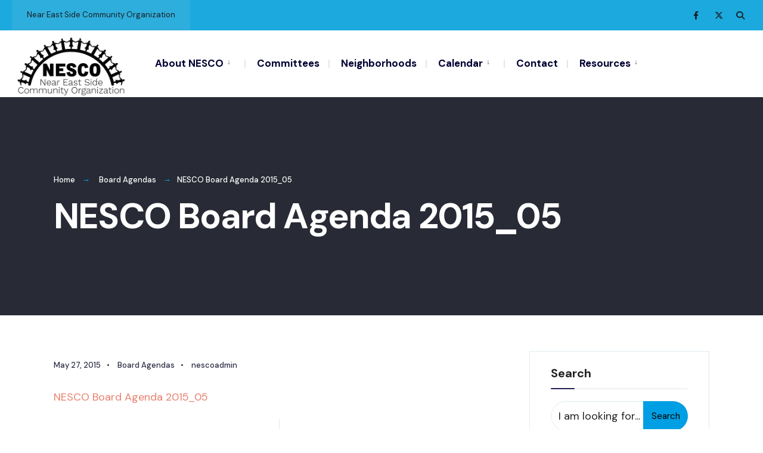

--- FILE ---
content_type: text/html; charset=UTF-8
request_url: https://nescocommunity.org/nesco-board-agenda-2015_05/
body_size: 16693
content:
<!DOCTYPE html>
<html lang="en-US">
<head><meta charset="UTF-8">

<!-- Set the viewport width to device width for mobile -->
<meta name="viewport" content="width=device-width, initial-scale=1" />

<link rel="pingback" href="https://nescocommunity.org/xmlrpc.php" />

<title>NESCO Board Agenda 2015_05 &#8211; NESCO</title>
<meta name='robots' content='max-image-preview:large' />
	<style>img:is([sizes="auto" i], [sizes^="auto," i]) { contain-intrinsic-size: 3000px 1500px }</style>
	<link rel='dns-prefetch' href='//fonts.googleapis.com' />
<link rel='preconnect' href='https://fonts.gstatic.com' crossorigin />
<link rel="alternate" type="application/rss+xml" title="NESCO &raquo; Feed" href="https://nescocommunity.org/feed/" />
<script type="text/javascript">
/* <![CDATA[ */
window._wpemojiSettings = {"baseUrl":"https:\/\/s.w.org\/images\/core\/emoji\/16.0.1\/72x72\/","ext":".png","svgUrl":"https:\/\/s.w.org\/images\/core\/emoji\/16.0.1\/svg\/","svgExt":".svg","source":{"concatemoji":"https:\/\/nescocommunity.org\/wp-includes\/js\/wp-emoji-release.min.js?ver=6.8.3"}};
/*! This file is auto-generated */
!function(s,n){var o,i,e;function c(e){try{var t={supportTests:e,timestamp:(new Date).valueOf()};sessionStorage.setItem(o,JSON.stringify(t))}catch(e){}}function p(e,t,n){e.clearRect(0,0,e.canvas.width,e.canvas.height),e.fillText(t,0,0);var t=new Uint32Array(e.getImageData(0,0,e.canvas.width,e.canvas.height).data),a=(e.clearRect(0,0,e.canvas.width,e.canvas.height),e.fillText(n,0,0),new Uint32Array(e.getImageData(0,0,e.canvas.width,e.canvas.height).data));return t.every(function(e,t){return e===a[t]})}function u(e,t){e.clearRect(0,0,e.canvas.width,e.canvas.height),e.fillText(t,0,0);for(var n=e.getImageData(16,16,1,1),a=0;a<n.data.length;a++)if(0!==n.data[a])return!1;return!0}function f(e,t,n,a){switch(t){case"flag":return n(e,"\ud83c\udff3\ufe0f\u200d\u26a7\ufe0f","\ud83c\udff3\ufe0f\u200b\u26a7\ufe0f")?!1:!n(e,"\ud83c\udde8\ud83c\uddf6","\ud83c\udde8\u200b\ud83c\uddf6")&&!n(e,"\ud83c\udff4\udb40\udc67\udb40\udc62\udb40\udc65\udb40\udc6e\udb40\udc67\udb40\udc7f","\ud83c\udff4\u200b\udb40\udc67\u200b\udb40\udc62\u200b\udb40\udc65\u200b\udb40\udc6e\u200b\udb40\udc67\u200b\udb40\udc7f");case"emoji":return!a(e,"\ud83e\udedf")}return!1}function g(e,t,n,a){var r="undefined"!=typeof WorkerGlobalScope&&self instanceof WorkerGlobalScope?new OffscreenCanvas(300,150):s.createElement("canvas"),o=r.getContext("2d",{willReadFrequently:!0}),i=(o.textBaseline="top",o.font="600 32px Arial",{});return e.forEach(function(e){i[e]=t(o,e,n,a)}),i}function t(e){var t=s.createElement("script");t.src=e,t.defer=!0,s.head.appendChild(t)}"undefined"!=typeof Promise&&(o="wpEmojiSettingsSupports",i=["flag","emoji"],n.supports={everything:!0,everythingExceptFlag:!0},e=new Promise(function(e){s.addEventListener("DOMContentLoaded",e,{once:!0})}),new Promise(function(t){var n=function(){try{var e=JSON.parse(sessionStorage.getItem(o));if("object"==typeof e&&"number"==typeof e.timestamp&&(new Date).valueOf()<e.timestamp+604800&&"object"==typeof e.supportTests)return e.supportTests}catch(e){}return null}();if(!n){if("undefined"!=typeof Worker&&"undefined"!=typeof OffscreenCanvas&&"undefined"!=typeof URL&&URL.createObjectURL&&"undefined"!=typeof Blob)try{var e="postMessage("+g.toString()+"("+[JSON.stringify(i),f.toString(),p.toString(),u.toString()].join(",")+"));",a=new Blob([e],{type:"text/javascript"}),r=new Worker(URL.createObjectURL(a),{name:"wpTestEmojiSupports"});return void(r.onmessage=function(e){c(n=e.data),r.terminate(),t(n)})}catch(e){}c(n=g(i,f,p,u))}t(n)}).then(function(e){for(var t in e)n.supports[t]=e[t],n.supports.everything=n.supports.everything&&n.supports[t],"flag"!==t&&(n.supports.everythingExceptFlag=n.supports.everythingExceptFlag&&n.supports[t]);n.supports.everythingExceptFlag=n.supports.everythingExceptFlag&&!n.supports.flag,n.DOMReady=!1,n.readyCallback=function(){n.DOMReady=!0}}).then(function(){return e}).then(function(){var e;n.supports.everything||(n.readyCallback(),(e=n.source||{}).concatemoji?t(e.concatemoji):e.wpemoji&&e.twemoji&&(t(e.twemoji),t(e.wpemoji)))}))}((window,document),window._wpemojiSettings);
/* ]]> */
</script>
<style type="text/css">
.hasCountdown{text-shadow:transparent 0 1px 1px;overflow:hidden;padding:5px}
.countdown_rtl{direction:rtl}
.countdown_holding span{background-color:#ccc}
.countdown_row{clear:both;width:100%;text-align:center}
.countdown_show1 .countdown_section{width:98%}
.countdown_show2 .countdown_section{width:48%}
.countdown_show3 .countdown_section{width:32.5%}
.countdown_show4 .countdown_section{width:24.5%}
.countdown_show5 .countdown_section{width:19.5%}
.countdown_show6 .countdown_section{width:16.25%}
.countdown_show7 .countdown_section{width:14%}
.countdown_section{display:block;float:left;font-size:75%;text-align:center;margin:3px 0}
.countdown_amount{font-size:200%}
.countdown_descr{display:block;width:100%}
a.countdown_infolink{display:block;border-radius:10px;width:14px;height:13px;float:right;font-size:9px;line-height:13px;font-weight:700;text-align:center;position:relative;top:-15px;border:1px solid}
#countdown-preview{padding:10px}
</style>
<style id='wp-emoji-styles-inline-css' type='text/css'>

	img.wp-smiley, img.emoji {
		display: inline !important;
		border: none !important;
		box-shadow: none !important;
		height: 1em !important;
		width: 1em !important;
		margin: 0 0.07em !important;
		vertical-align: -0.1em !important;
		background: none !important;
		padding: 0 !important;
	}
</style>
<link rel='stylesheet' id='wp-block-library-css' href='https://nescocommunity.org/wp-includes/css/dist/block-library/style.min.css?ver=6.8.3' type='text/css' media='all' />
<style id='classic-theme-styles-inline-css' type='text/css'>
/*! This file is auto-generated */
.wp-block-button__link{color:#fff;background-color:#32373c;border-radius:9999px;box-shadow:none;text-decoration:none;padding:calc(.667em + 2px) calc(1.333em + 2px);font-size:1.125em}.wp-block-file__button{background:#32373c;color:#fff;text-decoration:none}
</style>
<style id='pdfp-pdfposter-style-inline-css' type='text/css'>
.wp-block-pdfp-pdf-poster{overflow:hidden}.pdfp_wrapper .pdf{position:relative}.pdfp_wrapper.pdfp_popup_enabled .iframe_wrapper{display:none}.pdfp_wrapper.pdfp_popup_enabled .iframe_wrapper:fullscreen{display:block}.pdfp_wrapper .iframe_wrapper{height:100%;width:100%}.pdfp_wrapper .iframe_wrapper:fullscreen iframe{height:100vh!important}.pdfp_wrapper .iframe_wrapper iframe{width:100%}.pdfp_wrapper .iframe_wrapper .close{background:#fff;border:1px solid #ddd;border-radius:3px;color:#222;cursor:pointer;display:none;font-family:sans-serif;font-size:36px;line-height:100%;padding:0 7px;position:absolute;right:12px;top:35px;z-index:9999}.pdfp_wrapper .iframe_wrapper:fullscreen .close{display:block}.pdfp_wrapper .pdfp_fullscreen_close{display:none}.pdfp_wrapper.pdfp_fullscreen_opened .pdfp_fullscreen_close{align-items:center;background:#fff;border-radius:3px;color:#222;cursor:pointer;display:flex;font-size:35px;height:30px;justify-content:center;overflow:hidden;padding-bottom:4px;position:fixed;right:20px;top:20px;width:32px}.pdfp_wrapper.pdfp_fullscreen_opened .pdfp_fullscreen_overlay{background:#2229;height:100%;left:0;position:fixed;top:0;width:100%}.pdfp_wrapper.pdfp_fullscreen_opened .iframe_wrapper{display:block;height:90vh;left:50%;max-width:95%;position:fixed;top:50%;transform:translate(-50%,-50%);width:900px;z-index:99999999999}.pdfp_wrapper iframe{border:none;outline:none}.pdfp-adobe-viewer{border:1px solid #ddd;border-radius:3px;cursor:pointer;outline:none;text-decoration:none}.pdfp_download{margin-right:15px}.cta_wrapper{display:flex;gap:10px;margin-bottom:10px;text-align:left}.cta_wrapper a{text-decoration:none!important}.cta_wrapper button{cursor:pointer}.pdfp_wrapper p{margin:10px 0;text-align:center}.popout-disabled{height:50px;position:absolute;right:12px;top:12px;width:50px}.pdfp_wrapper iframe{border-bottom:10px solid #2a2a2a;box-sizing:border-box;max-width:100%}.ViewSDK_hideOverflow[data-align=center]{margin-left:auto;margin-right:auto}.ViewSDK_hideOverflow[data-align=left]{margin-right:auto}.ViewSDK_hideOverflow[data-align=right]{margin-left:auto}@media screen and (max-width:768px){.pdfp_wrapper iframe{height:calc(100vw + 120px)}}@media screen and (max-width:576px){.cta_wrapper .pdfp_download{margin-bottom:10px;margin-right:0}.cta_wrapper .pdfp_download button{margin-right:0!important}.cta_wrapper{align-items:center;display:flex;flex-direction:column}}.pdfp_social_share{z-index:9999}.pdfp_social_icon_top{margin-bottom:10px}.pdfp_social_icon_bottom,.pdfp_social_icon_top{align-items:center;display:flex;gap:10px;justify-content:center}.pdfp_social_icon_bottom{margin-top:10px}.pdfp_social_icon_left{left:0;top:-40px}.pdfp_social_icon_right{right:0;top:-40px}
.pdfp_wrapper .pdf{position:relative}.pdfp_wrapper .iframe_wrapper{height:100%;width:100%}.pdfp_wrapper .iframe_wrapper:fullscreen iframe{height:100vh!important}.pdfp_wrapper .iframe_wrapper iframe{max-width:100%;width:100%}.pdfp_wrapper .iframe_wrapper .close{background:#fff;border:1px solid #ddd;border-radius:3px;color:#222;cursor:pointer;display:none;font-family:sans-serif;font-size:36px;line-height:100%;padding:0 7px;position:absolute;right:12px;top:35px;z-index:9999}.pdfp_wrapper .iframe_wrapper:fullscreen .close{display:block}.pdfp-adobe-viewer{border:1px solid #ddd;border-radius:3px;cursor:pointer;outline:none;text-decoration:none}.pdfp_download{margin-right:15px}.cta_wrapper{margin-bottom:10px}.pdfp_wrapper p{margin:10px 0;text-align:center}.popout-disabled{height:50px;position:absolute;right:12px;top:12px;width:50px}@media screen and (max-width:768px){.pdfp_wrapper iframe{height:calc(100vw + 120px)}}.ViewSDK_hideOverflow[data-align=center]{margin-left:auto;margin-right:auto}.ViewSDK_hideOverflow[data-align=left]{margin-right:auto}.ViewSDK_hideOverflow[data-align=right]{margin-left:auto}@media screen and (max-width:768px){.pdfp_wrapper iframe{height:calc(100vw + 120px)!important;max-height:100%}}@media screen and (max-width:576px){.cta_wrapper .pdfp_download{margin-bottom:10px;margin-right:0}.cta_wrapper .pdfp_download button{margin-right:0!important}.cta_wrapper{align-items:center;display:flex;flex-direction:column}}.ViewSDK_fullScreenPDFViewer{background-color:#474747}.ViewSDK_fullScreenPDFViewer iframe{background:green;border:none;display:block;height:90%!important;margin:auto;max-width:1320px;position:relative;top:5%;width:90%!important}

</style>
<style id='global-styles-inline-css' type='text/css'>
:root{--wp--preset--aspect-ratio--square: 1;--wp--preset--aspect-ratio--4-3: 4/3;--wp--preset--aspect-ratio--3-4: 3/4;--wp--preset--aspect-ratio--3-2: 3/2;--wp--preset--aspect-ratio--2-3: 2/3;--wp--preset--aspect-ratio--16-9: 16/9;--wp--preset--aspect-ratio--9-16: 9/16;--wp--preset--color--black: #000000;--wp--preset--color--cyan-bluish-gray: #abb8c3;--wp--preset--color--white: #ffffff;--wp--preset--color--pale-pink: #f78da7;--wp--preset--color--vivid-red: #cf2e2e;--wp--preset--color--luminous-vivid-orange: #ff6900;--wp--preset--color--luminous-vivid-amber: #fcb900;--wp--preset--color--light-green-cyan: #7bdcb5;--wp--preset--color--vivid-green-cyan: #00d084;--wp--preset--color--pale-cyan-blue: #8ed1fc;--wp--preset--color--vivid-cyan-blue: #0693e3;--wp--preset--color--vivid-purple: #9b51e0;--wp--preset--gradient--vivid-cyan-blue-to-vivid-purple: linear-gradient(135deg,rgba(6,147,227,1) 0%,rgb(155,81,224) 100%);--wp--preset--gradient--light-green-cyan-to-vivid-green-cyan: linear-gradient(135deg,rgb(122,220,180) 0%,rgb(0,208,130) 100%);--wp--preset--gradient--luminous-vivid-amber-to-luminous-vivid-orange: linear-gradient(135deg,rgba(252,185,0,1) 0%,rgba(255,105,0,1) 100%);--wp--preset--gradient--luminous-vivid-orange-to-vivid-red: linear-gradient(135deg,rgba(255,105,0,1) 0%,rgb(207,46,46) 100%);--wp--preset--gradient--very-light-gray-to-cyan-bluish-gray: linear-gradient(135deg,rgb(238,238,238) 0%,rgb(169,184,195) 100%);--wp--preset--gradient--cool-to-warm-spectrum: linear-gradient(135deg,rgb(74,234,220) 0%,rgb(151,120,209) 20%,rgb(207,42,186) 40%,rgb(238,44,130) 60%,rgb(251,105,98) 80%,rgb(254,248,76) 100%);--wp--preset--gradient--blush-light-purple: linear-gradient(135deg,rgb(255,206,236) 0%,rgb(152,150,240) 100%);--wp--preset--gradient--blush-bordeaux: linear-gradient(135deg,rgb(254,205,165) 0%,rgb(254,45,45) 50%,rgb(107,0,62) 100%);--wp--preset--gradient--luminous-dusk: linear-gradient(135deg,rgb(255,203,112) 0%,rgb(199,81,192) 50%,rgb(65,88,208) 100%);--wp--preset--gradient--pale-ocean: linear-gradient(135deg,rgb(255,245,203) 0%,rgb(182,227,212) 50%,rgb(51,167,181) 100%);--wp--preset--gradient--electric-grass: linear-gradient(135deg,rgb(202,248,128) 0%,rgb(113,206,126) 100%);--wp--preset--gradient--midnight: linear-gradient(135deg,rgb(2,3,129) 0%,rgb(40,116,252) 100%);--wp--preset--font-size--small: 13px;--wp--preset--font-size--medium: 20px;--wp--preset--font-size--large: 36px;--wp--preset--font-size--x-large: 42px;--wp--preset--spacing--20: 0.44rem;--wp--preset--spacing--30: 0.67rem;--wp--preset--spacing--40: 1rem;--wp--preset--spacing--50: 1.5rem;--wp--preset--spacing--60: 2.25rem;--wp--preset--spacing--70: 3.38rem;--wp--preset--spacing--80: 5.06rem;--wp--preset--shadow--natural: 6px 6px 9px rgba(0, 0, 0, 0.2);--wp--preset--shadow--deep: 12px 12px 50px rgba(0, 0, 0, 0.4);--wp--preset--shadow--sharp: 6px 6px 0px rgba(0, 0, 0, 0.2);--wp--preset--shadow--outlined: 6px 6px 0px -3px rgba(255, 255, 255, 1), 6px 6px rgba(0, 0, 0, 1);--wp--preset--shadow--crisp: 6px 6px 0px rgba(0, 0, 0, 1);}:where(.is-layout-flex){gap: 0.5em;}:where(.is-layout-grid){gap: 0.5em;}body .is-layout-flex{display: flex;}.is-layout-flex{flex-wrap: wrap;align-items: center;}.is-layout-flex > :is(*, div){margin: 0;}body .is-layout-grid{display: grid;}.is-layout-grid > :is(*, div){margin: 0;}:where(.wp-block-columns.is-layout-flex){gap: 2em;}:where(.wp-block-columns.is-layout-grid){gap: 2em;}:where(.wp-block-post-template.is-layout-flex){gap: 1.25em;}:where(.wp-block-post-template.is-layout-grid){gap: 1.25em;}.has-black-color{color: var(--wp--preset--color--black) !important;}.has-cyan-bluish-gray-color{color: var(--wp--preset--color--cyan-bluish-gray) !important;}.has-white-color{color: var(--wp--preset--color--white) !important;}.has-pale-pink-color{color: var(--wp--preset--color--pale-pink) !important;}.has-vivid-red-color{color: var(--wp--preset--color--vivid-red) !important;}.has-luminous-vivid-orange-color{color: var(--wp--preset--color--luminous-vivid-orange) !important;}.has-luminous-vivid-amber-color{color: var(--wp--preset--color--luminous-vivid-amber) !important;}.has-light-green-cyan-color{color: var(--wp--preset--color--light-green-cyan) !important;}.has-vivid-green-cyan-color{color: var(--wp--preset--color--vivid-green-cyan) !important;}.has-pale-cyan-blue-color{color: var(--wp--preset--color--pale-cyan-blue) !important;}.has-vivid-cyan-blue-color{color: var(--wp--preset--color--vivid-cyan-blue) !important;}.has-vivid-purple-color{color: var(--wp--preset--color--vivid-purple) !important;}.has-black-background-color{background-color: var(--wp--preset--color--black) !important;}.has-cyan-bluish-gray-background-color{background-color: var(--wp--preset--color--cyan-bluish-gray) !important;}.has-white-background-color{background-color: var(--wp--preset--color--white) !important;}.has-pale-pink-background-color{background-color: var(--wp--preset--color--pale-pink) !important;}.has-vivid-red-background-color{background-color: var(--wp--preset--color--vivid-red) !important;}.has-luminous-vivid-orange-background-color{background-color: var(--wp--preset--color--luminous-vivid-orange) !important;}.has-luminous-vivid-amber-background-color{background-color: var(--wp--preset--color--luminous-vivid-amber) !important;}.has-light-green-cyan-background-color{background-color: var(--wp--preset--color--light-green-cyan) !important;}.has-vivid-green-cyan-background-color{background-color: var(--wp--preset--color--vivid-green-cyan) !important;}.has-pale-cyan-blue-background-color{background-color: var(--wp--preset--color--pale-cyan-blue) !important;}.has-vivid-cyan-blue-background-color{background-color: var(--wp--preset--color--vivid-cyan-blue) !important;}.has-vivid-purple-background-color{background-color: var(--wp--preset--color--vivid-purple) !important;}.has-black-border-color{border-color: var(--wp--preset--color--black) !important;}.has-cyan-bluish-gray-border-color{border-color: var(--wp--preset--color--cyan-bluish-gray) !important;}.has-white-border-color{border-color: var(--wp--preset--color--white) !important;}.has-pale-pink-border-color{border-color: var(--wp--preset--color--pale-pink) !important;}.has-vivid-red-border-color{border-color: var(--wp--preset--color--vivid-red) !important;}.has-luminous-vivid-orange-border-color{border-color: var(--wp--preset--color--luminous-vivid-orange) !important;}.has-luminous-vivid-amber-border-color{border-color: var(--wp--preset--color--luminous-vivid-amber) !important;}.has-light-green-cyan-border-color{border-color: var(--wp--preset--color--light-green-cyan) !important;}.has-vivid-green-cyan-border-color{border-color: var(--wp--preset--color--vivid-green-cyan) !important;}.has-pale-cyan-blue-border-color{border-color: var(--wp--preset--color--pale-cyan-blue) !important;}.has-vivid-cyan-blue-border-color{border-color: var(--wp--preset--color--vivid-cyan-blue) !important;}.has-vivid-purple-border-color{border-color: var(--wp--preset--color--vivid-purple) !important;}.has-vivid-cyan-blue-to-vivid-purple-gradient-background{background: var(--wp--preset--gradient--vivid-cyan-blue-to-vivid-purple) !important;}.has-light-green-cyan-to-vivid-green-cyan-gradient-background{background: var(--wp--preset--gradient--light-green-cyan-to-vivid-green-cyan) !important;}.has-luminous-vivid-amber-to-luminous-vivid-orange-gradient-background{background: var(--wp--preset--gradient--luminous-vivid-amber-to-luminous-vivid-orange) !important;}.has-luminous-vivid-orange-to-vivid-red-gradient-background{background: var(--wp--preset--gradient--luminous-vivid-orange-to-vivid-red) !important;}.has-very-light-gray-to-cyan-bluish-gray-gradient-background{background: var(--wp--preset--gradient--very-light-gray-to-cyan-bluish-gray) !important;}.has-cool-to-warm-spectrum-gradient-background{background: var(--wp--preset--gradient--cool-to-warm-spectrum) !important;}.has-blush-light-purple-gradient-background{background: var(--wp--preset--gradient--blush-light-purple) !important;}.has-blush-bordeaux-gradient-background{background: var(--wp--preset--gradient--blush-bordeaux) !important;}.has-luminous-dusk-gradient-background{background: var(--wp--preset--gradient--luminous-dusk) !important;}.has-pale-ocean-gradient-background{background: var(--wp--preset--gradient--pale-ocean) !important;}.has-electric-grass-gradient-background{background: var(--wp--preset--gradient--electric-grass) !important;}.has-midnight-gradient-background{background: var(--wp--preset--gradient--midnight) !important;}.has-small-font-size{font-size: var(--wp--preset--font-size--small) !important;}.has-medium-font-size{font-size: var(--wp--preset--font-size--medium) !important;}.has-large-font-size{font-size: var(--wp--preset--font-size--large) !important;}.has-x-large-font-size{font-size: var(--wp--preset--font-size--x-large) !important;}
:where(.wp-block-post-template.is-layout-flex){gap: 1.25em;}:where(.wp-block-post-template.is-layout-grid){gap: 1.25em;}
:where(.wp-block-columns.is-layout-flex){gap: 2em;}:where(.wp-block-columns.is-layout-grid){gap: 2em;}
:root :where(.wp-block-pullquote){font-size: 1.5em;line-height: 1.6;}
</style>
<link rel='stylesheet' id='cptch_stylesheet-css' href='https://nescocommunity.org/wp-content/plugins/captcha/css/front_end_style.css?ver=4.4.5' type='text/css' media='all' />
<link rel='stylesheet' id='dashicons-css' href='https://nescocommunity.org/wp-includes/css/dashicons.min.css?ver=6.8.3' type='text/css' media='all' />
<link rel='stylesheet' id='cptch_desktop_style-css' href='https://nescocommunity.org/wp-content/plugins/captcha/css/desktop_style.css?ver=4.4.5' type='text/css' media='all' />
<link rel='stylesheet' id='contact-form-7-css' href='https://nescocommunity.org/wp-content/plugins/contact-form-7/includes/css/styles.css?ver=6.1.4' type='text/css' media='all' />
<link rel='stylesheet' id='events-manager-css' href='https://nescocommunity.org/wp-content/plugins/events-manager/includes/css/events-manager.min.css?ver=7.2.3.1' type='text/css' media='all' />
<style id='events-manager-inline-css' type='text/css'>
body .em { --font-family : inherit; --font-weight : inherit; --font-size : 1em; --line-height : inherit; }
</style>
<link rel='stylesheet' id='lws-public-css' href='https://nescocommunity.org/wp-content/plugins/live-weather-station/public/css/live-weather-station-public.min.css?ver=3.8.13' type='text/css' media='all' />
<link rel='stylesheet' id='pdfp-public-css' href='https://nescocommunity.org/wp-content/plugins/pdf-poster/build/public.css?ver=1769022419' type='text/css' media='all' />
<link rel='stylesheet' id='responsive-pro-mega-menu-style-css' href='https://nescocommunity.org/wp-content/plugins/responsive-add-ons/includes/megamenu/assets/megamenu.css?ver=3.4.3' type='text/css' media='all' />
<link rel='stylesheet' id='super-rss-reader-css' href='https://nescocommunity.org/wp-content/plugins/super-rss-reader/public/css/style.min.css?ver=5.4' type='text/css' media='all' />
<link rel='stylesheet' id='weather-atlas-public-css' href='https://nescocommunity.org/wp-content/plugins/weather-atlas/public/css/weather-atlas-public.min.css?ver=3.0.4' type='text/css' media='all' />
<link rel='stylesheet' id='weather-icons-css' href='https://nescocommunity.org/wp-content/plugins/weather-atlas/public/font/weather-icons/weather-icons.min.css?ver=3.0.4' type='text/css' media='all' />
<link rel='stylesheet' id='wpb-google-fonts-css' href='//fonts.googleapis.com/css?family=Open+Sans&#038;ver=6.8.3' type='text/css' media='all' />
<link rel='stylesheet' id='wpsc-style-css' href='https://nescocommunity.org/wp-content/plugins/wordpress-simple-paypal-shopping-cart/assets/wpsc-front-end-styles.css?ver=5.2.6' type='text/css' media='all' />
<link rel='stylesheet' id='wp-components-css' href='https://nescocommunity.org/wp-includes/css/dist/components/style.min.css?ver=6.8.3' type='text/css' media='all' />
<link rel='stylesheet' id='godaddy-styles-css' href='https://nescocommunity.org/wp-content/mu-plugins/vendor/wpex/godaddy-launch/includes/Dependencies/GoDaddy/Styles/build/latest.css?ver=2.0.2' type='text/css' media='all' />
<link rel='stylesheet' id='wp-fullcalendar-css' href='https://nescocommunity.org/wp-content/plugins/wp-fullcalendar/includes/css/main.css?ver=1.6' type='text/css' media='all' />
<link rel='stylesheet' id='wp-fullcalendar-tippy-light-css' href='https://nescocommunity.org/wp-content/plugins/wp-fullcalendar/includes/css/tippy/light.css?ver=1.6' type='text/css' media='all' />
<link rel='stylesheet' id='jquery-ui-css' href='https://nescocommunity.org/wp-content/plugins/wp-fullcalendar/includes/css/jquery-ui/smoothness/jquery-ui.min.css?ver=1.6' type='text/css' media='all' />
<link rel='stylesheet' id='jquery-ui-theme-css' href='https://nescocommunity.org/wp-content/plugins/wp-fullcalendar/includes/css/jquery-ui/smoothness/theme.css?ver=1.6' type='text/css' media='all' />
<link rel='stylesheet' id='townly-style-css' href='https://nescocommunity.org/wp-content/themes/townly/style.css?ver=6.8.3' type='text/css' media='all' />
<link rel='stylesheet' id='townly-addons-css' href='https://nescocommunity.org/wp-content/themes/townly/styles/townly-addons.css?ver=6.8.3' type='text/css' media='all' />
<link rel='stylesheet' id='fontawesome-css' href='https://nescocommunity.org/wp-content/themes/townly/styles/fontawesome.css?ver=6.8.3' type='text/css' media='all' />
<link rel='stylesheet' id='townly-mobile-css' href='https://nescocommunity.org/wp-content/themes/townly/style-mobile.css?ver=6.8.3' type='text/css' media='all' />
<link rel="preload" as="style" href="https://fonts.googleapis.com/css?family=DM%20Sans:100,200,300,400,500,600,700,800,900,100italic,200italic,300italic,400italic,500italic,600italic,700italic,800italic,900italic&#038;display=swap&#038;ver=1759936108" /><link rel="stylesheet" href="https://fonts.googleapis.com/css?family=DM%20Sans:100,200,300,400,500,600,700,800,900,100italic,200italic,300italic,400italic,500italic,600italic,700italic,800italic,900italic&#038;display=swap&#038;ver=1759936108" media="print" onload="this.media='all'"><noscript><link rel="stylesheet" href="https://fonts.googleapis.com/css?family=DM%20Sans:100,200,300,400,500,600,700,800,900,100italic,200italic,300italic,400italic,500italic,600italic,700italic,800italic,900italic&#038;display=swap&#038;ver=1759936108" /></noscript><link rel='stylesheet' id='slidedeck-css' href='https://nescocommunity.org/wp-content/plugins/slidedeck/css/slidedeck.css?ver=5.3.8' type='text/css' media='screen' />
<script type="text/javascript">
window.slideDeck2Version = "5.3.8";
window.slideDeck2Distribution = "lite";
</script>
<script type="text/javascript" src="https://nescocommunity.org/wp-includes/js/jquery/jquery.min.js?ver=3.7.1" id="jquery-core-js"></script>
<script type="text/javascript" src="https://nescocommunity.org/wp-includes/js/jquery/jquery-migrate.min.js?ver=3.4.1" id="jquery-migrate-js"></script>
<script type="text/javascript" id="events-manager-js-extra">
/* <![CDATA[ */
var EM = {"ajaxurl":"https:\/\/nescocommunity.org\/wp-admin\/admin-ajax.php","locationajaxurl":"https:\/\/nescocommunity.org\/wp-admin\/admin-ajax.php?action=locations_search","firstDay":"0","locale":"en","dateFormat":"yy-mm-dd","ui_css":"https:\/\/nescocommunity.org\/wp-content\/plugins\/events-manager\/includes\/css\/jquery-ui\/build.min.css","show24hours":"0","is_ssl":"1","autocomplete_limit":"10","calendar":{"breakpoints":{"small":560,"medium":908,"large":false},"month_format":"M Y"},"phone":"","datepicker":{"format":"m\/d\/Y"},"search":{"breakpoints":{"small":650,"medium":850,"full":false}},"url":"https:\/\/nescocommunity.org\/wp-content\/plugins\/events-manager","assets":{"input.em-uploader":{"js":{"em-uploader":{"url":"https:\/\/nescocommunity.org\/wp-content\/plugins\/events-manager\/includes\/js\/em-uploader.min.js?v=7.2.3.1","event":"em_uploader_ready","requires":"filepond"},"filepond-validate-size":"filepond\/plugins\/filepond-plugin-file-validate-size.min.js?v=7.2.3.1","filepond-validate-type":"filepond\/plugins\/filepond-plugin-file-validate-type.min.js?v=7.2.3.1","filepond-image-validate-size":"filepond\/plugins\/filepond-plugin-image-validate-size.min.js?v=7.2.3.1","filepond-exif-orientation":"filepond\/plugins\/filepond-plugin-image-exif-orientation.min.js?v=7.2.3.1","filepond-get-file":"filepond\/plugins\/filepond-plugin-get-file.min.js?v=7.2.3.1","filepond-plugin-image-overlay":"filepond\/plugins\/filepond-plugin-image-overlay.min.js?v=7.2.3.1","filepond-plugin-image-thumbnail":"filepond\/plugins\/filepond-plugin-image-thumbnail.min.js?v=7.2.3.1","filepond-plugin-pdf-preview-overlay":"filepond\/plugins\/filepond-plugin-pdf-preview-overlay.min.js?v=7.2.3.1","filepond-plugin-file-icon":"filepond\/plugins\/filepond-plugin-file-icon.min.js?v=7.2.3.1","filepond":{"url":"filepond\/filepond.min.js?v=7.2.3.1","locale":""}},"css":{"em-filepond":"filepond\/em-filepond.min.css?v=7.2.3.1","filepond-preview":"filepond\/plugins\/filepond-plugin-image-preview.min.css?v=7.2.3.1","filepond-plugin-image-overlay":"filepond\/plugins\/filepond-plugin-image-overlay.min.css?v=7.2.3.1","filepond-get-file":"filepond\/plugins\/filepond-plugin-get-file.min.css?v=7.2.3.1"}},".em-event-editor":{"js":{"event-editor":{"url":"https:\/\/nescocommunity.org\/wp-content\/plugins\/events-manager\/includes\/js\/events-manager-event-editor.min.js?v=7.2.3.1","event":"em_event_editor_ready"}},"css":{"event-editor":"https:\/\/nescocommunity.org\/wp-content\/plugins\/events-manager\/includes\/css\/events-manager-event-editor.min.css?v=7.2.3.1"}},".em-recurrence-sets, .em-timezone":{"js":{"luxon":{"url":"luxon\/luxon.min.js?v=7.2.3.1","event":"em_luxon_ready"}}},".em-booking-form, #em-booking-form, .em-booking-recurring, .em-event-booking-form":{"js":{"em-bookings":{"url":"https:\/\/nescocommunity.org\/wp-content\/plugins\/events-manager\/includes\/js\/bookingsform.min.js?v=7.2.3.1","event":"em_booking_form_js_loaded"}}},"#em-opt-archetypes":{"js":{"archetypes":"https:\/\/nescocommunity.org\/wp-content\/plugins\/events-manager\/includes\/js\/admin-archetype-editor.min.js?v=7.2.3.1","archetypes_ms":"https:\/\/nescocommunity.org\/wp-content\/plugins\/events-manager\/includes\/js\/admin-archetypes.min.js?v=7.2.3.1","qs":"qs\/qs.min.js?v=7.2.3.1"}}},"cached":"1","uploads":{"endpoint":"https:\/\/nescocommunity.org\/wp-json\/events-manager\/v1\/uploads","nonce":"993be03a23","delete_confirm":"Are you sure you want to delete this file? It will be deleted upon submission.","images":{"max_file_size":"","image_max_width":"700","image_max_height":"700","image_min_width":"50","image_min_height":"50"},"files":{"max_file_size":"","types":{"0":"image\/gif","1":"image\/jpeg","3":"image\/png","4":"image\/heic","5":"application\/pdf","6":"application\/msword","7":"application\/x-msword","8":"application\/vnd.openxmlformats-officedocument.wordprocessingml.document","9":"text\/rtf","10":"application\/rtf","11":"application\/x-rtf","12":"application\/vnd.oasis.opendocument.text","13":"text\/plain","14":"application\/vnd.ms-excel","15":"application\/xls","16":"application\/vnd.openxmlformats-officedocument.spreadsheetml.sheet","17":"text\/csv","18":"application\/csv","20":"application\/vnd.oasis.opendocument.spreadsheet","21":"application\/vnd.ms-powerpoint","22":"application\/mspowerpoint","23":"application\/vnd.openxmlformats-officedocument.presentationml.presentation","24":"application\/vnd.oasis.opendocument.presentation"}}},"api_nonce":"0b81f49426","google_maps_api":"AIzaSyBEbp9jj1JLiJfGVpY-jDXY9XtRTpQk3v0","txt_search":"Search","txt_searching":"Searching...","txt_loading":"Loading..."};
/* ]]> */
</script>
<script type="text/javascript" src="https://nescocommunity.org/wp-content/plugins/events-manager/includes/js/events-manager.min.js?ver=7.2.3.1" id="events-manager-js"></script>
<script type="text/javascript" src="https://nescocommunity.org/wp-content/plugins/super-rss-reader/public/js/jquery.easy-ticker.min.js?ver=5.4" id="jquery-easy-ticker-js"></script>
<script type="text/javascript" src="https://nescocommunity.org/wp-content/plugins/super-rss-reader/public/js/script.min.js?ver=5.4" id="super-rss-reader-js"></script>
<script type="text/javascript" src="https://nescocommunity.org/wp-includes/js/jquery/ui/core.min.js?ver=1.13.3" id="jquery-ui-core-js"></script>
<script type="text/javascript" src="https://nescocommunity.org/wp-includes/js/jquery/ui/menu.min.js?ver=1.13.3" id="jquery-ui-menu-js"></script>
<script type="text/javascript" src="https://nescocommunity.org/wp-includes/js/jquery/ui/selectmenu.min.js?ver=1.13.3" id="jquery-ui-selectmenu-js"></script>
<script type="text/javascript" src="https://nescocommunity.org/wp-includes/js/jquery/ui/tooltip.min.js?ver=1.13.3" id="jquery-ui-tooltip-js"></script>
<script type="text/javascript" src="https://nescocommunity.org/wp-includes/js/dist/vendor/moment.min.js?ver=2.30.1" id="moment-js"></script>
<script type="text/javascript" id="moment-js-after">
/* <![CDATA[ */
moment.updateLocale( 'en_US', {"months":["January","February","March","April","May","June","July","August","September","October","November","December"],"monthsShort":["Jan","Feb","Mar","Apr","May","Jun","Jul","Aug","Sep","Oct","Nov","Dec"],"weekdays":["Sunday","Monday","Tuesday","Wednesday","Thursday","Friday","Saturday"],"weekdaysShort":["Sun","Mon","Tue","Wed","Thu","Fri","Sat"],"week":{"dow":0},"longDateFormat":{"LT":"g:i a","LTS":null,"L":null,"LL":"F j, Y","LLL":"F j, Y g:i a","LLLL":null}} );
/* ]]> */
</script>
<script type="text/javascript" id="wp-fullcalendar-js-extra">
/* <![CDATA[ */
var WPFC = {"ajaxurl":"https:\/\/nescocommunity.org\/wp-admin\/admin-ajax.php?action=WP_FullCalendar","firstDay":"0","wpfc_theme":"jquery-ui","wpfc_limit":"5","wpfc_limit_txt":"more ...","timeFormat":"h(:mm)t","defaultView":"month","weekends":"true","header":{"left":"prev,next today","center":"title","right":"month,agendaWeek,agendaDay"},"wpfc_qtips":"1","tippy_theme":"light-border","tippy_placement":"top","tippy_loading":"Loading..."};
/* ]]> */
</script>
<script type="text/javascript" src="https://nescocommunity.org/wp-content/plugins/wp-fullcalendar/includes/js/main.js?ver=1.6" id="wp-fullcalendar-js"></script>
<link rel="https://api.w.org/" href="https://nescocommunity.org/wp-json/" /><link rel="alternate" title="JSON" type="application/json" href="https://nescocommunity.org/wp-json/wp/v2/posts/3262" /><link rel="EditURI" type="application/rsd+xml" title="RSD" href="https://nescocommunity.org/xmlrpc.php?rsd" />
<meta name="generator" content="WordPress 6.8.3" />
<link rel="canonical" href="https://nescocommunity.org/nesco-board-agenda-2015_05/" />
<link rel='shortlink' href='https://nescocommunity.org/?p=3262' />
<link rel="alternate" title="oEmbed (JSON)" type="application/json+oembed" href="https://nescocommunity.org/wp-json/oembed/1.0/embed?url=https%3A%2F%2Fnescocommunity.org%2Fnesco-board-agenda-2015_05%2F" />
<link rel="alternate" title="oEmbed (XML)" type="text/xml+oembed" href="https://nescocommunity.org/wp-json/oembed/1.0/embed?url=https%3A%2F%2Fnescocommunity.org%2Fnesco-board-agenda-2015_05%2F&#038;format=xml" />
<meta name="generator" content="Redux 4.5.10" />        <style>
                    </style>

<!-- WP Simple Shopping Cart plugin v5.2.6 - https://wordpress.org/plugins/wordpress-simple-paypal-shopping-cart/ -->
	<script type="text/javascript">
	function ReadForm (obj1, tst) {
	    // Read the user form
	    var i,j,pos;
	    val_total="";val_combo="";

	    for (i=0; i<obj1.length; i++)
	    {
	        // run entire form
	        obj = obj1.elements[i];           // a form element

	        if (obj.type == "select-one")
	        {   // just selects
	            if (obj.name == "quantity" ||
	                obj.name == "amount") continue;
		        pos = obj.selectedIndex;        // which option selected
		        
		        const selected_option = obj.options[pos];
		        
		        val = selected_option?.value;   // selected value
		        if (selected_option?.getAttribute("data-display-text")){
                    val = selected_option?.getAttribute("data-display-text");
                }
		        
		        val_combo = val_combo + " (" + val + ")";
	        }
	    }
		// Now summarize everything we have processed above
		val_total = obj1.product_tmp.value + val_combo;
		obj1.wspsc_product.value = val_total;
	}
	</script>
    <meta name="generator" content="Elementor 3.34.2; features: e_font_icon_svg, additional_custom_breakpoints; settings: css_print_method-external, google_font-enabled, font_display-swap">
			<style>
				.e-con.e-parent:nth-of-type(n+4):not(.e-lazyloaded):not(.e-no-lazyload),
				.e-con.e-parent:nth-of-type(n+4):not(.e-lazyloaded):not(.e-no-lazyload) * {
					background-image: none !important;
				}
				@media screen and (max-height: 1024px) {
					.e-con.e-parent:nth-of-type(n+3):not(.e-lazyloaded):not(.e-no-lazyload),
					.e-con.e-parent:nth-of-type(n+3):not(.e-lazyloaded):not(.e-no-lazyload) * {
						background-image: none !important;
					}
				}
				@media screen and (max-height: 640px) {
					.e-con.e-parent:nth-of-type(n+2):not(.e-lazyloaded):not(.e-no-lazyload),
					.e-con.e-parent:nth-of-type(n+2):not(.e-lazyloaded):not(.e-no-lazyload) * {
						background-image: none !important;
					}
				}
			</style>
			<style type="text/css" id="custom-background-css">
body.custom-background { background-image: url("https://nescocommunity.org/wp-content/uploads/2022/11/SLIDE_3.png"); background-position: left top; background-size: auto; background-repeat: repeat; background-attachment: scroll; }
</style>
	<link rel="icon" href="https://nescocommunity.org/wp-content/uploads/2023/08/cropped-NESCO_SITE_ICON-32x32.png" sizes="32x32" />
<link rel="icon" href="https://nescocommunity.org/wp-content/uploads/2023/08/cropped-NESCO_SITE_ICON-192x192.png" sizes="192x192" />
<link rel="apple-touch-icon" href="https://nescocommunity.org/wp-content/uploads/2023/08/cropped-NESCO_SITE_ICON-180x180.png" />
<meta name="msapplication-TileImage" content="https://nescocommunity.org/wp-content/uploads/2023/08/cropped-NESCO_SITE_ICON-270x270.png" />
<style id="themnific_redux-dynamic-css" title="dynamic-css" class="redux-options-output">.site_wrapper{background-color:#f7f7f7;}body,input,button,select,textarea,#wpmem_reg fieldset,#wpmem_login fieldset,fieldset .give-final-total-amount{font-family:"DM Sans";font-weight:400;font-style:normal;color:#232323;font-size:18px;}.wrapper,.postbar{background-color:#fff;}.ghost,.single .give-goal-progress,#comments .navigation a,a.page-numbers,.page-numbers.dots,#menu-widget-menu{background-color:#f3f7fa;}a,.events-table h3 a{color:#030233;}a:hover,.events-table h3 a:hover{color:#505377;}a:active,.events-table h3 a:active{color:#000;}.entry p a:not(.wp-block-button__link):not(.evnt_link),.entry li a:not(.wp-block-button__link):not(.evnt_link){color:#E8816E;}.events-table h3 a:hover{border-color:#E8816E;}.entry p a:hover{background-color:#1a1e24;}.p-border,.sidebar_item,.sidebar_item li,.sidebar_item p,.give-goal-progress,.meta,h3#reply-title,.tagcloud a,.taggs a,.page-numbers,input,textarea,select,table,table th,table td,dl,dt,.nav_item a,.tp_recent_tweets ul li,.page-link a span,.post-pagination>p a,.addtoany_share_save_container{border-color:#e1ebf2;}#sidebar,.post-pagination span{color:#1a1e24;}.widgetable a{color:#2a2c44;}.widgetable a:hover{color:#505377;}.container_head,#header,.header_transparent #header.scrolled{background-color:#ffffff;}#header h1 a{color:#030233;}.nav>li>a,.bottomnav p{font-family:"DM Sans";font-weight:700;font-style:normal;color:#030233;font-size:17px;}.nav li.current-menu-item>a,#main-nav>li>a:hover{border-color:#009fe3;}.nav li ul{background-color:#1c2123;}.nav>li>ul:after,.nav > li.mega:hover::after{border-left-color:#1c2123;}body.rtl .nav>li>ul:after,body.rtl .nav > li.mega:hover::after{border-right-color:#1c2123;}.nav ul li>a,.topnav .menu_label,.topnav .social-menu span{font-family:"DM Sans";font-weight:400;font-style:normal;color:#fff;font-size:14px;}#main-nav>li.special>a{background-color:#f8ff31;}#main-nav>li.special>a{color:#000;}.topnav,#topnav .container{background-color:#1caade;}#topnav p,#topnav a,#topnav span,#topnav a:hover{color:#1a1e24;}#titles{width:200px;}#titles{margin-top:0px;margin-bottom:0px;}#navigation{padding-top:17px;padding-bottom:10px;}.footer-logo img{width:150px;}#footer,#footer .searchform input.s{background-color:#222233;}#footer p,#footer{color:#ffffff;}#footer a,#footer h2,#footer h3,#footer h4,#footer .meta,#footer .meta a,#footer .searchform input.s{color:#d5d5e2;}#footer a:hover{color:#fff;}#footer li.cat-item,.footer-logo,#copyright,#footer .tagcloud a,#footer .tp_recent_tweets ul li,#footer .p-border,#footer .searchform input.s,#footer input,#footer table,#footer table th,#footer table td{border-color:#2a2a47;}.footop-left,.footop-left::after{background-color:#2a2a47;}.footop{background-color:#f8ff31;}#footop h2,#footop a,#foo-spec{color:#000;}h1{font-family:"DM Sans";font-weight:700;font-style:normal;color:#000;font-size:24px;}h1.entry-title,h1.archiv,.eleslideinside h2,.eleslideinside h3{font-family:"DM Sans";font-weight:700;font-style:normal;color:#222;font-size:60px;}h2.posttitle{font-family:"DM Sans";font-weight:700;font-style:normal;color:#222;font-size:40px;}h2,.entry h1,.entry h2,.entry h3,.entry h4,.entry h5,.entry h6{font-family:"DM Sans";font-weight:700;font-style:normal;color:#222;font-size:22px;}h3,.format-quote .teaser,#wpmem_reg legend, #wpmem_login legend,.give-goal-progress{font-family:"DM Sans";font-weight:700;font-style:normal;color:#222;font-size:22px;}h4,.comment-author cite,.tptn_posts_widget li::before,.sidebar_item .menu>li>a{font-family:"DM Sans";font-weight:700;font-style:normal;color:#222;font-size:17px;}h5,.tab-post h4,.tptn_title,.submit,.nav-previous a,.post-pagination,.mc4wp-form input,.woocommerce #respond input#submit, .woocommerce a.button,.woocommerce button.button, .woocommerce input.button,.tmnf_events_widget a,.post-nav-text,a.event_button,.give-btn{font-family:"DM Sans";font-weight:700;font-style:normal;color:#000;font-size:15px;}h6,.su-button span,.owl-nav>div,.awesome-weather-wrap{font-family:"DM Sans";font-weight:500;font-style:normal;color:#000;font-size:11px;}.meta,.meta a,.crumb{font-family:"DM Sans";font-weight:500;font-style:normal;color:#2a2c44;font-size:13px;}.dekoline:before,.eleslideinside h2:before,a.mainbutton.inv,#menu-widget-menu>li>a:hover,#menu-widget-menu>.current-menu-item>a{background-color:#202056;}.eleslideinside a.mainbutton.inv,#menu-widget-menu>li>a:hover,#menu-widget-menu>.current-menu-item>a{color:#fff;}a.searchSubmit,.ribbon,.cat_nr,.woocommerce #respond input#submit,.woocommerce a.button,.woocommerce button.button.alt,.woocommerce input.button.alt,.woocommerce a.button.alt,.woocommerce button.button, .woocommerce input.button,#respond #submit,.page-numbers.current,a.mainbutton,#submit,#comments .navigation a,.tagssingle a,input[type=submit],a.comment-reply-link,.item_inn:before,.meta_more a,.owl-nav > div,.page-link>span,.button_div input,button.give-btn-reveal,.give-btn-modal,.give-submit.give-btn,.tmnf_img_box img,.tmnf_single_img .elementor-widget-container{background-color:#009fe3;}input.button,button.submit,#sidebar ul.menu a:hover,.page-link>span{border-color:#009fe3;}.main-breadcrumbs span:after{color:#009fe3;}a.searchSubmit,.ribbon,.ribbon a,.ribbon p,.meta a.ribbon,#footer .ribbon,.cat_nr,.woocommerce #respond input#submit,.woocommerce a.button.alt,.woocommerce input.button.alt,.woocommerce a.button,.woocommerce button.button.alt, .woocommerce button.button, .woocommerce input.button,#comments .reply a,#respond #submit,#footer a.mainbutton,.tmnf_icon,.eleslideinside a.mainbutton,#submit,#comments .navigation a,.tagssingle a,input[type="submit"],a.comment-reply-link,.page-numbers.current,.meta_more a,.owl-next:before,.owl-prev:before,.page-link>span,.button_div input,button.give-btn-reveal,.give-btn-modal,.give-submit.give-btn{color:#000;}a.searchSubmit:hover,.ribbon:hover,a.mainbutton:hover,.entry a.ribbon:hover,.woocommerce #respond input#submit:hover,.woocommerce a.button.alt:hover,.woocommerce a.button:hover, .woocommerce button.button:hover,.woocommerce input.button.alt:hover,.woocommerce input.button:hover,.meta_more a:hover,.owl-nav>div:hover,button.give-btn-reveal:hover,.give-btn-modal:hover,.give-submit.give-btn:hover,.give-btn.give-default-level,input[type=submit]:hover,#main-nav>li.special>a:hover{background-color:#f4c542;}input.button:hover,button.submit:hover{border-color:#f4c542;}#footer a.mainbutton:hover,.ribbon:hover,.ribbon:hover a,.ribbon a:hover,.entry a.ribbon:hover,a.mainbutton:hover,.woocommerce #respond input#submit:hover, .woocommerce a.button:hover, .woocommerce button.button:hover, .woocommerce input.button:hover,.meta_more a:hover,.owl-next:hover:before,.owl-prev:hover:before,button.give-btn-reveal:hover,.give-btn-modal:hover,.give-submit.give-btn:hover,.give-btn.give-default-level,input[type=submit]:hover,#main-nav>li.special>a:hover{color:#fff;}.imgwrap,.post-nav-image,.page-header,.wpm_eleslider .owl-item,.event_item{background-color:#282a35;}.page-header,.page-header a,.page-header h1,.page-header h2,.main-breadcrumbs span,.eleslideinside,.eleslideinside a,.eleslideinside h2,.eleslideinside h3,.event_item,.event_item p,.event_item h2 a{color:#fff;}</style>
</head>

     
<body class="wp-singular post-template-default single single-post postid-3262 single-format-standard custom-background wp-custom-logo wp-embed-responsive wp-theme-townly elementor-default elementor-kit-7267">

<div class="site_wrapper tmnf_width_normal tmnf-sidebar-active header_fullwidth_2">
   
    <div id="header" class="tranz" itemscope itemtype="http://schema.org/WPHeader">

        <a class="screen-reader-text ribbon skip-link" href="#content_start">Skip to content</a>
            
        <div id="topnav" class="topnav tranz" role="navigation" aria-label="Quick Links">

            <div class="container">
                
                                    <p class="menu_label">Near East Side Community Organization</p>
                                
                <div class="header-right">
                
                                        
                    			            <ul class="social-menu tranz">
            
                        
                        <li class="sprite-facebook"><a target="_blank" class="mk-social-facebook" title="Facebook" href="https://www.facebook.com/groups/95872531665"><i class="fa-brands fa-facebook-f"></i><span>Facebook</span></a></li>            
                        <li class="sprite-twitter"><a target="_blank" class="mk-social-twitter-alt" title="Twitter" href="https://twitter.com/NESCO_INDY"><i class="fa-brands fa-twitter"></i><i class="fa-brands fa-x-twitter"></i><span>Twitter</span></a></li>            
            
                        
                        
                        
                        
                        
                        
                        
                        
                        
                        
                        
                        
                        
                        
                        
                        
                        
                        
                        
                        
                      
            
            <li class="search-item">
            
            	<a class="searchOpen" href="" aria-label="Open Search Window"><i class="fas fa-search"></i><span class="screen-reader-text">Open Search Window</span></a></li>
            
            </ul>                
                </div>

            </div><!-- end .container_head  -->
            
            </div><!-- end #topnav  -->
            
            <div class="clearfix"></div>
    
    	<div class="container_head">
    
            <div class="clearfix"></div>
            
            <div id="titles" class="tranz2">
            
                                        
                <a class="logo logo_image" href="https://nescocommunity.org/">
                
                    <img class="tranz" src="https://nescocommunity.org/wp-content/uploads/2023/08/NESCO_WORDMARK_LOGO_2_BLACK.png" alt="NESCO"/>
                        
                </a>
                
                            
            </div><!-- end #titles  -->
            
            <div class="header-right for-menu">
                <input type="checkbox" id="showmenu" aria-label="Open Menu">
                <label for="showmenu" class="show-menu ribbon" tabindex="0"><i class="fas fa-bars"></i> <span>Menu</span></label>
               
                <nav id="navigation" class="tranz" itemscope itemtype="http://schema.org/SiteNavigationElement" role="navigation" aria-label="Main Menu"> 
                    
                    <ul id="main-nav" class="nav" role="menubar"><li id="menu-item-81" class="menu-item menu-item-type-post_type menu-item-object-page menu-item-has-children menu-item-81" aria-haspopup="true" role="menuitem" aria-expanded="false" tabindex="0"><a href="https://nescocommunity.org/about-nesco/board/">About NESCO</a>
<ul class="sub-menu">
	<li id="menu-item-7904" class="menu-item menu-item-type-post_type menu-item-object-page menu-item-7904"><a href="https://nescocommunity.org/about-nesco/board/">Board of Directors</a></li>
	<li id="menu-item-7903" class="menu-item menu-item-type-post_type menu-item-object-page menu-item-7903"><a href="https://nescocommunity.org/nesco-by-laws/">NESCO By-Laws</a></li>
	<li id="menu-item-6848" class="menu-item menu-item-type-post_type menu-item-object-page menu-item-6848"><a href="https://nescocommunity.org/meeting-minutes/">Meeting Minutes</a></li>
	<li id="menu-item-82" class="menu-item menu-item-type-post_type menu-item-object-page menu-item-82"><a href="https://nescocommunity.org/about-nesco/history/">History</a></li>
	<li id="menu-item-80" class="menu-item menu-item-type-post_type menu-item-object-page menu-item-80"><a href="https://nescocommunity.org/about-nesco/quality-of-life-plan/">Quality of Life Plan</a></li>
</ul>
</li>
<li id="menu-item-8081" class="menu-item menu-item-type-post_type menu-item-object-page menu-item-8081"><a href="https://nescocommunity.org/projects/">Committees</a></li>
<li id="menu-item-42" class="menu-item menu-item-type-post_type menu-item-object-page menu-item-42"><a href="https://nescocommunity.org/neighborhoods/">Neighborhoods</a></li>
<li id="menu-item-90" class="menu-item menu-item-type-post_type menu-item-object-page menu-item-has-children menu-item-90" aria-haspopup="true" role="menuitem" aria-expanded="false" tabindex="0"><a href="https://nescocommunity.org/calendar/">Calendar</a>
<ul class="sub-menu">
	<li id="menu-item-311" class="menu-item menu-item-type-post_type menu-item-object-page menu-item-311"><a href="https://nescocommunity.org/calendar/">Calendar</a></li>
	<li id="menu-item-7445" class="menu-item menu-item-type-post_type menu-item-object-page menu-item-7445"><a href="https://nescocommunity.org/events/">Events</a></li>
	<li id="menu-item-1037" class="menu-item menu-item-type-post_type menu-item-object-page menu-item-1037"><a href="https://nescocommunity.org/events-old/event-submission-form/">Submit Your Event</a></li>
</ul>
</li>
<li id="menu-item-7411" class="menu-item menu-item-type-post_type menu-item-object-page menu-item-7411"><a href="https://nescocommunity.org/contact/">Contact</a></li>
<li id="menu-item-7814" class="menu-item menu-item-type-custom menu-item-object-custom menu-item-home menu-item-has-children menu-item-7814" aria-haspopup="true" role="menuitem" aria-expanded="false" tabindex="0"><a href="http://nescocommunity.org">Resources</a>
<ul class="sub-menu">
	<li id="menu-item-7813" class="menu-item menu-item-type-custom menu-item-object-custom menu-item-7813"><a href="https://www.nearindy.org">NEAR Indy</a></li>
	<li id="menu-item-7815" class="menu-item menu-item-type-custom menu-item-object-custom menu-item-7815"><a href="https://centergov.org">Center Township Trustees</a></li>
	<li id="menu-item-7816" class="menu-item menu-item-type-custom menu-item-object-custom menu-item-7816"><a href="https://jbncenters.org">John Boner Neighborhood Center</a></li>
	<li id="menu-item-7817" class="menu-item menu-item-type-custom menu-item-object-custom menu-item-7817"><a href="https://www.in.gov/ihcda/homeowners-and-renters/rental-assistance/">Emergency Rental Assistance</a></li>
	<li id="menu-item-7820" class="menu-item menu-item-type-custom menu-item-object-custom menu-item-has-children menu-item-7820" aria-haspopup="true" role="menuitem" aria-expanded="false" tabindex="0"><a href="https://www.indy.gov/agency/mayors-action-center">Mayors Action Center</a>
	<ul class="sub-menu">
		<li id="menu-item-7818" class="menu-item menu-item-type-custom menu-item-object-custom menu-item-7818"><a href="https://www.indy.gov/activity/mayors-neighborhood-advocates?fbclid=IwAR13gnoeCY4xukVyZgkql8TAd5ggg2eR4mkolMpb_AGjKX-lT3Kt2Ck4cvA">Mayors Neighborhood Advocate</a></li>
		<li id="menu-item-7819" class="menu-item menu-item-type-custom menu-item-object-custom menu-item-7819"><a href="https://www.indy.gov/activity/trash-pickup">Trash Pickup</a></li>
		<li id="menu-item-9199" class="menu-item menu-item-type-custom menu-item-object-custom menu-item-9199"><a href="https://www.indy.gov/activity/send-a-traffic-complaint">Illegal Parking</a></li>
	</ul>
</li>
	<li id="menu-item-7822" class="menu-item menu-item-type-custom menu-item-object-custom menu-item-has-children menu-item-7822" aria-haspopup="true" role="menuitem" aria-expanded="false" tabindex="0"><a href="https://maps.indy.gov">Indianapolis Public Safety Maps</a>
	<ul class="sub-menu">
		<li id="menu-item-7821" class="menu-item menu-item-type-custom menu-item-object-custom menu-item-7821"><a href="https://indypedcrisis.info/#/home">Indy Pedestrian Crisis Maps</a></li>
		<li id="menu-item-7823" class="menu-item menu-item-type-custom menu-item-object-custom menu-item-7823"><a href="https://www.overdoselifeline.org/naloxone-indiana-distribution/">Overdose Lifeline Maps</a></li>
	</ul>
</li>
	<li id="menu-item-7923" class="menu-item menu-item-type-post_type menu-item-object-page menu-item-7923"><a href="https://nescocommunity.org/documents/">Documents</a></li>
	<li id="menu-item-7931" class="menu-item menu-item-type-custom menu-item-object-custom menu-item-7931"><a href="https://www.indy.gov/activity/channel-16-live-web-stream">Indy Gov&#8217;t TV</a></li>
	<li id="menu-item-8058" class="menu-item menu-item-type-custom menu-item-object-custom menu-item-8058"><a href="https://indianalostpet.com">Indiana Lost Pet</a></li>
	<li id="menu-item-9058" class="menu-item menu-item-type-post_type menu-item-object-page menu-item-9058"><a href="https://nescocommunity.org/resources/nesco-bus-passes/">NESCO Bus Passes</a></li>
</ul>
</li>
</ul>                
                </nav>
            
            </div><!-- end .header-right  -->
            
            <div class="clearfix"></div>
        
        </div><!-- end .container  -->
    
    </div><!-- end #header  -->


<div class="wrapper p-border">
  
    
      
<div itemscope itemtype="http://schema.org/NewsArticle">
<meta itemscope itemprop="mainEntityOfPage" itemType="https://schema.org/WebPage" itemid="https://nescocommunity.org/nesco-board-agenda-2015_05/"/>

<div class="page-header">

        
    <div class="container">

    	<div class="main-breadcrumbs">
        
        	<span class="crumb"><a href="https://nescocommunity.org/">Home</a></span>
	 <span class="crumb"><a href="https://nescocommunity.org/category/board-agendas/" rel="category tag">Board Agendas</a></span><span class="crumb">NESCO Board Agenda 2015_05</span>            
        </div>

        <h1 class="entry-title"><span>NESCO Board Agenda 2015_05</span></h1>
    
    </div>
        
</div>

<div id="core" class="container_alt container_vis post-3262 post type-post status-publish format-standard hentry category-board-agendas">
   
    <div class="postbar">
    
    	<div id="content_start" class="tmnf_anchor"></div>

        <div id="content" class="eightcol first">
            
            <div class="item normal tranz  post-3262 post type-post status-publish format-standard hentry category-board-agendas">
    
    <div class="item_inn tranz p-border">
            
            
		<p class="meta meta_full ">
			<span class="post-date">May 27, 2015<span class="divider">•</span></span>
			<span class="categs"><a href="https://nescocommunity.org/category/board-agendas/" rel="category tag">Board Agendas</a><span class="divider">•</span></span>
			<span class="author"><a href="https://nescocommunity.org/author/nescoadmin/" title="Posts by nescoadmin" rel="author">nescoadmin</a></span>		</p>
	                             
        <div class="entry">
              
            <p><a href="https://nescocommunity.org/wp-content/uploads/2015/05/NESCO-Board-Agenda-2015_05.pdf">NESCO Board Agenda 2015_05</a></p>
            
            <div class="clearfix"></div>
            
        </div><!-- end .entry -->
        
        <div class="clearfix"></div>
        
            <div class="post-pagination"></div><div class="postinfo p-border">    

        <p class="modified small cntr" >Last modified: May 27, 2015</p>
	<div id="post-nav" class="p-border">
            <div class="post-previous tranz p-border">
            <a class="post-nav-image" href="https://nescocommunity.org/nesco-board-mtg-2015_04/"><span class="arrow"><i class="fa fa-chevron-left"></i>
</span></a>
            <a class="post-nav-text" href="https://nescocommunity.org/nesco-board-mtg-2015_04/"><span>Previous:</span><br/> NESCO Board Mtg 2015_04</a>
        </div>
            <div class="post-next tranz p-border">
            <a class="post-nav-image" href="https://nescocommunity.org/nesco-board-mtg-2015_05/"><span class="arrow"><i class="fa fa-chevron-right"></i>
</span></a>
            <a class="post-nav-text" href="https://nescocommunity.org/nesco-board-mtg-2015_05/"><span>Next:</span><br/> NESCO Board Mtg 2015_05</a>
        </div>
    </div><div class="clearfix"></div>            
</div>

<div class="clearfix"></div>
 			
            

                        



<div id="comments" class="p-border">

	<p class="nocomments">Comments are closed.</p>



</div><!-- #comments -->
        
	</div><!-- end .item_inn -->
      
</div>               
        </div><!-- end #content -->
    
        	<div id="sidebar"  class="fourcol woocommerce p-border">
    
    	        
            <div class="widgetable p-border">
    
                <div class="sidebar_item"><h2 class="widget dekoline">Search</h2><form role="search" class="searchform" method="get" action="https://nescocommunity.org/">
	<label for="search-form-697123d3e6528">
		<span class="screen-reader-text">Search for:</span>
	</label>
<input id="search-form-697123d3e6528"  type="text" name="s" class="s p-border" size="30" value="I am looking for..." onfocus="if (this.value = '') {this.value = '';}" onblur="if (this.value == '') {this.value = 'I am looking for...';}" />
<button class='searchSubmit ribbon' >Search</button>
</form></div><div class="sidebar_item"><h2 class="widget dekoline">Calendar</h2><div id="calendar_wrap" class="calendar_wrap"><table id="wp-calendar" class="wp-calendar-table">
	<caption>January 2026</caption>
	<thead>
	<tr>
		<th scope="col" aria-label="Sunday">S</th>
		<th scope="col" aria-label="Monday">M</th>
		<th scope="col" aria-label="Tuesday">T</th>
		<th scope="col" aria-label="Wednesday">W</th>
		<th scope="col" aria-label="Thursday">T</th>
		<th scope="col" aria-label="Friday">F</th>
		<th scope="col" aria-label="Saturday">S</th>
	</tr>
	</thead>
	<tbody>
	<tr>
		<td colspan="4" class="pad">&nbsp;</td><td>1</td><td>2</td><td>3</td>
	</tr>
	<tr>
		<td>4</td><td>5</td><td>6</td><td>7</td><td>8</td><td>9</td><td>10</td>
	</tr>
	<tr>
		<td>11</td><td>12</td><td>13</td><td>14</td><td>15</td><td>16</td><td>17</td>
	</tr>
	<tr>
		<td>18</td><td>19</td><td>20</td><td id="today">21</td><td>22</td><td>23</td><td>24</td>
	</tr>
	<tr>
		<td>25</td><td>26</td><td>27</td><td>28</td><td>29</td><td>30</td><td>31</td>
	</tr>
	</tbody>
	</table><nav aria-label="Previous and next months" class="wp-calendar-nav">
		<span class="wp-calendar-nav-prev"><a href="https://nescocommunity.org/2025/04/">&laquo; Apr</a></span>
		<span class="pad">&nbsp;</span>
		<span class="wp-calendar-nav-next">&nbsp;</span>
	</nav></div></div><div class="sidebar_item"><h2 class="widget dekoline">Events</h2><div class=""><ul><div class="em-item em-event" style="--default-border:#009ACD;">
	<div class="em-item-info">
		<div class="em-item-name"><a href="https://nescocommunity.org/events/nesco-board-of-directors-2026-01-27/">NESCO Board of Directors</a></div>
		<div class="em-item-meta">
			<div class="em-item-meta-line em-event-date em-event-meta-datetime">
				<span class="em-icon em-icon-calendar"></span>
				<span>27 Jan 26</span>
			</div>
			<div class="em-item-meta-line em-event-location em-event-meta-location">
				<span class="em-icon em-icon-location"></span>
				<span>Indianapolis</span>
			</div>
		</div>
	</div>
	<hr />
</div><div class="em-item em-event" style="--default-border:#009ACD;">
	<div class="em-item-info">
		<div class="em-item-name"><a href="https://nescocommunity.org/events/willard-park-neighborhood-2026-02-02/">Willard Park Neighborhood</a></div>
		<div class="em-item-meta">
			<div class="em-item-meta-line em-event-date em-event-meta-datetime">
				<span class="em-icon em-icon-calendar"></span>
				<span>2 Feb 26</span>
			</div>
			<div class="em-item-meta-line em-event-location em-event-meta-location">
				<span class="em-icon em-icon-location"></span>
				<span>Indianapolis</span>
			</div>
		</div>
	</div>
	<hr />
</div><div class="em-item em-event" style="--default-border:#009ACD;">
	<div class="em-item-info">
		<div class="em-item-name"><a href="https://nescocommunity.org/events/st-clair-place-neighborhood-association-2025-02-06-2025-04-03-2025-06-05-2025-08-07-2025-10-02-2025-12-04-2026-02-05/">St. Clair Place Neighborhood Association</a></div>
		<div class="em-item-meta">
			<div class="em-item-meta-line em-event-date em-event-meta-datetime">
				<span class="em-icon em-icon-calendar"></span>
				<span>5 Feb 26</span>
			</div>
			<div class="em-item-meta-line em-event-location em-event-meta-location">
				<span class="em-icon em-icon-location"></span>
				<span>Indianapolis</span>
			</div>
		</div>
	</div>
	<hr />
</div><div class="em-item em-event" style="--default-border:#a8d144;">
	<div class="em-item-info">
		<div class="em-item-name"><a href="https://nescocommunity.org/events/otterbein-neighborhood-association-monthly-meeting-2026-02-19/">Otterbein Neighborhood Association Monthly Meeting</a></div>
		<div class="em-item-meta">
			<div class="em-item-meta-line em-event-date em-event-meta-datetime">
				<span class="em-icon em-icon-calendar"></span>
				<span>19 Feb 26</span>
			</div>
			<div class="em-item-meta-line em-event-location em-event-meta-location">
				<span class="em-icon em-icon-location"></span>
				<span>Indianapolis</span>
			</div>
		</div>
	</div>
	<hr />
</div><div class="em-item em-event" style="--default-border:#009ACD;">
	<div class="em-item-info">
		<div class="em-item-name"><a href="https://nescocommunity.org/events/nesco-board-of-directors-2026-02-24/">NESCO Board of Directors</a></div>
		<div class="em-item-meta">
			<div class="em-item-meta-line em-event-date em-event-meta-datetime">
				<span class="em-icon em-icon-calendar"></span>
				<span>24 Feb 26</span>
			</div>
			<div class="em-item-meta-line em-event-location em-event-meta-location">
				<span class="em-icon em-icon-location"></span>
				<span>Indianapolis</span>
			</div>
		</div>
	</div>
	<hr />
</div></ul></div></div>            
            </div>
            
		        
    </div><!-- #sidebar -->    
    </div><!-- end .postbar -->
    
</div> 

        
        
</div><!-- end NewsArticle -->
   
<div class="clearfix"></div>

    <div id="footer">
        
        <div class="container_alt container_vis"> 
        
			
        
		    
            <div class="foocol first"> 
            
            	<div class="footer-logo">
    
					                                     
                            <a class="logo" href="https://nescocommunity.org/">
                            
                                <img class="tranz" src="https://nescocommunity.org/wp-content/uploads/2023/08/NESCO_LOGO_white_traced.png" alt="NESCO"/>
                                    
                            </a>
                            
                                            
                </div><div class="clearfix"></div> 
            
                <h2 class="widget dekoline dekoline_small">NESCO, Inc</h2>			<div class="textwidget"><p>Mailing Address:<br />
Boner Center<span class="Apple-converted-space"><br />
</span>2236 East 10th St, Ste G<span class="Apple-converted-space"><br />
</span>Indianapolis, IN<span class="Apple-converted-space"><br />
</span>46201-2006</p>
<p><em>Near East Side Community Organization, Inc. is a registered US 501(c)3 public charity.  Donations under IRS Code 170 are tax-exempt.</em></p>
</div>
		                
            </div>
        
        		
		    
            <div class="foocol secondary"> 
            
                
		
		<h2 class="widget dekoline dekoline_small">Recent Posts</h2>
		<ul>
											<li>
					<a href="https://nescocommunity.org/little-flower-upcoming-events/">Little Flower Upcoming Events</a>
									</li>
											<li>
					<a href="https://nescocommunity.org/march-2025-bod-minutes/">March 2025 BOD Minutes</a>
									</li>
											<li>
					<a href="https://nescocommunity.org/we-are-the-east-side/">We Are The East Side</a>
									</li>
											<li>
					<a href="https://nescocommunity.org/september-2024-bod-minutes/">September 2024 BOD Minutes</a>
									</li>
											<li>
					<a href="https://nescocommunity.org/june-25-2024-bod-minutes/">June 25, 2024 BOD Minutes</a>
									</li>
					</ul>

		                
            </div>
        
                
        
                
            <div class="foocol third">
            
                <h2 class="widget dekoline dekoline_small">Quick Links</h2>			<div class="textwidget"><p><a href="tel:988">Call 988</a> (Mental Health Crisis)<br />
<a href="tel:911">Call 911</a> (Emergency Fire / Police)<br />
Call 311 (IMPD Homeless Unit)<br />
<a href="https://www.indy.gov">IndyGov Website</a></p>
</div>
		                
            </div>
        
                
        
                
            <div class="foocol last"> 
            
                <h2 class="widget dekoline dekoline_small">Meta</h2>
		<ul>
						<li><a href="https://nescocommunity.org/wp-login.php">Log in</a></li>
			<li><a href="https://nescocommunity.org/feed/">Entries feed</a></li>
			<li><a href="https://nescocommunity.org/comments/feed/">Comments feed</a></li>

			<li><a href="https://wordpress.org/">WordPress.org</a></li>
		</ul>

		                
            </div>
        
                    
        </div> 
        
        <div class="clearfix"></div> 
        
            <div id="footop" class="footop populated">
            
                <div class="container_vis">

                    <h2 class="footer_text">The Near East Side Community Organization
</h2>   

                    <div class="footop-left">

                    			            <ul class="social-menu tranz">
            
                        
                        <li class="sprite-facebook"><a target="_blank" class="mk-social-facebook" title="Facebook" href="https://www.facebook.com/groups/95872531665"><i class="fa-brands fa-facebook-f"></i><span>Facebook</span></a></li>            
                        <li class="sprite-twitter"><a target="_blank" class="mk-social-twitter-alt" title="Twitter" href="https://twitter.com/NESCO_INDY"><i class="fa-brands fa-twitter"></i><i class="fa-brands fa-x-twitter"></i><span>Twitter</span></a></li>            
            
                        
                        
                        
                        
                        
                        
                        
                        
                        
                        
                        
                        
                        
                        
                        
                        
                        
                        
                        
                        
                      
            
            <li class="search-item">
            
            	<a class="searchOpen" href="" aria-label="Open Search Window"><i class="fas fa-search"></i><span class="screen-reader-text">Open Search Window</span></a></li>
            
            </ul>   

                    </div>
            
                </div>  <!-- end .container_vis --> 
        
        	</div><!-- end #footop -->
        
        <div class="clearfix"></div> 

		<div class="footer-menu">
        
			<div class="container">
                
            	<ul id="menu-footer-menu" class="bottom-menu"><li id="menu-item-7388" class="menu-item menu-item-type-post_type menu-item-object-page menu-item-home menu-item-7388"><a href="https://nescocommunity.org/">HOME</a></li>
<li id="menu-item-7389" class="menu-item menu-item-type-post_type menu-item-object-page menu-item-7389"><a href="https://nescocommunity.org/neighborhoods/">Neighborhoods</a></li>
<li id="menu-item-7390" class="menu-item menu-item-type-post_type menu-item-object-page menu-item-7390"><a href="https://nescocommunity.org/calendar/">Calendar</a></li>
</ul>                
                <div class="footer_credits">Copyright © 2023 — NESCO, INC.</div>                
            </div>   
            
		</div><!-- end #footer-logo -->
        
		<div class="clearfix"></div> 
            
    </div><!-- /#footer  -->
    
<div id="curtain" class="tranz">
	
	<form role="search" class="searchform" method="get" action="https://nescocommunity.org/">
	<label for="search-form-697123d402177">
		<span class="screen-reader-text">Search for:</span>
	</label>
<input id="search-form-697123d402177"  type="text" name="s" class="s p-border" size="30" value="I am looking for..." onfocus="if (this.value = '') {this.value = '';}" onblur="if (this.value == '') {this.value = 'I am looking for...';}" />
<button class='searchSubmit ribbon' >Search</button>
</form>    
    <a class='curtainclose' href="" ><i class="fa fa-times"></i><span class="screen-reader-text">Close Search Window</span></a>
    
</div>
    
<div class="scrollTo_top ribbon">

    <a title="Scroll to top" class="rad" href="">&uarr;</a>
    
</div>
</div><!-- /.upper class  -->
</div><!-- /.wrapper  -->
<script type="speculationrules">
{"prefetch":[{"source":"document","where":{"and":[{"href_matches":"\/*"},{"not":{"href_matches":["\/wp-*.php","\/wp-admin\/*","\/wp-content\/uploads\/*","\/wp-content\/*","\/wp-content\/plugins\/*","\/wp-content\/themes\/townly\/*","\/*\\?(.+)"]}},{"not":{"selector_matches":"a[rel~=\"nofollow\"]"}},{"not":{"selector_matches":".no-prefetch, .no-prefetch a"}}]},"eagerness":"conservative"}]}
</script>
		<script type="text/javascript">
			(function() {
				let targetObjectName = 'EM';
				if ( typeof window[targetObjectName] === 'object' && window[targetObjectName] !== null ) {
					Object.assign( window[targetObjectName], []);
				} else {
					console.warn( 'Could not merge extra data: window.' + targetObjectName + ' not found or not an object.' );
				}
			})();
		</script>
					<script>
				const lazyloadRunObserver = () => {
					const lazyloadBackgrounds = document.querySelectorAll( `.e-con.e-parent:not(.e-lazyloaded)` );
					const lazyloadBackgroundObserver = new IntersectionObserver( ( entries ) => {
						entries.forEach( ( entry ) => {
							if ( entry.isIntersecting ) {
								let lazyloadBackground = entry.target;
								if( lazyloadBackground ) {
									lazyloadBackground.classList.add( 'e-lazyloaded' );
								}
								lazyloadBackgroundObserver.unobserve( entry.target );
							}
						});
					}, { rootMargin: '200px 0px 200px 0px' } );
					lazyloadBackgrounds.forEach( ( lazyloadBackground ) => {
						lazyloadBackgroundObserver.observe( lazyloadBackground );
					} );
				};
				const events = [
					'DOMContentLoaded',
					'elementor/lazyload/observe',
				];
				events.forEach( ( event ) => {
					document.addEventListener( event, lazyloadRunObserver );
				} );
			</script>
			<script type="text/javascript" src="https://nescocommunity.org/wp-content/plugins/coblocks/dist/js/coblocks-animation.js?ver=3.1.16" id="coblocks-animation-js"></script>
<script type="text/javascript" src="https://nescocommunity.org/wp-content/plugins/coblocks/dist/js/vendors/tiny-swiper.js?ver=3.1.16" id="coblocks-tiny-swiper-js"></script>
<script type="text/javascript" id="coblocks-tinyswiper-initializer-js-extra">
/* <![CDATA[ */
var coblocksTinyswiper = {"carouselPrevButtonAriaLabel":"Previous","carouselNextButtonAriaLabel":"Next","sliderImageAriaLabel":"Image"};
/* ]]> */
</script>
<script type="text/javascript" src="https://nescocommunity.org/wp-content/plugins/coblocks/dist/js/coblocks-tinyswiper-initializer.js?ver=3.1.16" id="coblocks-tinyswiper-initializer-js"></script>
<script type="text/javascript" src="https://nescocommunity.org/wp-includes/js/dist/hooks.min.js?ver=4d63a3d491d11ffd8ac6" id="wp-hooks-js"></script>
<script type="text/javascript" src="https://nescocommunity.org/wp-includes/js/dist/i18n.min.js?ver=5e580eb46a90c2b997e6" id="wp-i18n-js"></script>
<script type="text/javascript" id="wp-i18n-js-after">
/* <![CDATA[ */
wp.i18n.setLocaleData( { 'text direction\u0004ltr': [ 'ltr' ] } );
/* ]]> */
</script>
<script type="text/javascript" src="https://nescocommunity.org/wp-content/plugins/contact-form-7/includes/swv/js/index.js?ver=6.1.4" id="swv-js"></script>
<script type="text/javascript" id="contact-form-7-js-before">
/* <![CDATA[ */
var wpcf7 = {
    "api": {
        "root": "https:\/\/nescocommunity.org\/wp-json\/",
        "namespace": "contact-form-7\/v1"
    },
    "cached": 1
};
/* ]]> */
</script>
<script type="text/javascript" src="https://nescocommunity.org/wp-content/plugins/contact-form-7/includes/js/index.js?ver=6.1.4" id="contact-form-7-js"></script>
<script type="text/javascript" src="https://nescocommunity.org/wp-content/themes/townly/js/ownScript.js?ver=6.8.3" id="townly-ownscript-js"></script>
<script type="text/javascript" src="https://nescocommunity.org/wp-content/plugins/wordpress-countdown-widget/js/jquery.countdown.min.js?ver=1.0" id="countdown-js"></script>
<script type="text/javascript" src="https://nescocommunity.org/wp-content/plugins/slidedeck/js/jail.js?ver=5.3.8" id="jail-js"></script>
<script type="text/javascript" src="https://nescocommunity.org/wp-content/plugins/slidedeck/js/jquery-mousewheel/jquery.mousewheel.min.js?ver=3.0.6" id="scrolling-js-js"></script>
<script type="text/javascript" src="https://nescocommunity.org/wp-content/plugins/slidedeck/js/jquery.easing.1.3.js?ver=1.3" id="jquery-easing-js"></script>
<script type="text/javascript" src="https://nescocommunity.org/wp-content/plugins/slidedeck/js/slidedeck.jquery.js?ver=1.4.1" id="slidedeck-library-js-js"></script>
<script type="text/javascript" src="https://nescocommunity.org/wp-content/plugins/slidedeck/js/slidedeck-public.js?ver=5.3.8" id="slidedeck-public-js"></script>
<script type="text/javascript" src="https://platform.twitter.com/widgets.js?ver=1316526300" id="twitter-intent-api-js"></script>
<script type="text/javascript">
var slideDeck2URLPath = "https://nescocommunity.org/wp-content/plugins/slidedeck";
var slideDeck2iframeByDefault = false;
</script>
<script> jQuery(function($){ $(".widget_meta a[href='https://nescocommunity.org/comments/feed/']").parent().remove(); }); </script>
<script>(function($) {
  $.countdown.regional['custom'] = {
    labels: [
      'Years', 
      'Months', 
      'Weeks', 
      'Days', 
      'Hours', 
      'Minutes', 
      'Seconds'
      ], 
    labels1: [
      'Year', 
      'Month', 
      'Week', 
      'Day', 
      'Hour', 
      'Minute', 
      'Second'
    ], 
    compactLabels: ['y', 'a', 'h', 'g'], 
    whichLabels: null, 
    timeSeparator: ':', 
    isRTL: false
  }; 
  $.countdown.setDefaults($.countdown.regional['custom']); 
})(jQuery);
</script>

</body>
</html>